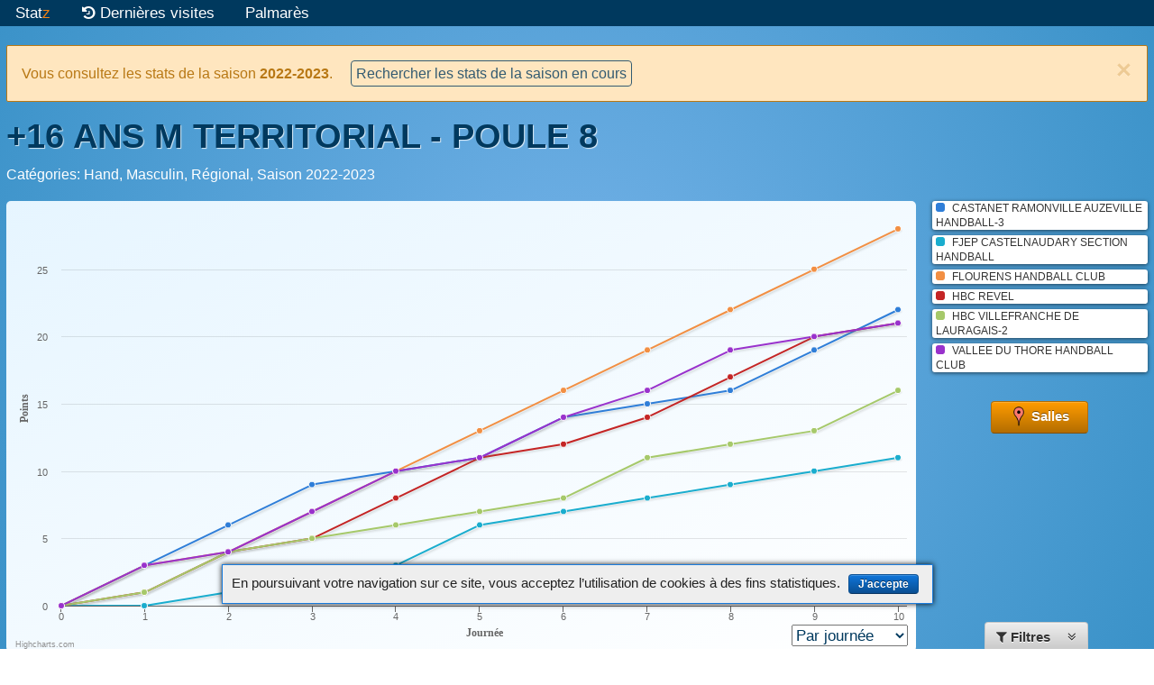

--- FILE ---
content_type: text/html; charset=utf-8
request_url: https://statz.fr/championships/2595760382/-16-ANS-M-TERRITORIAL-POULE-8
body_size: 74507
content:
<!DOCTYPE html>
<html lang="fr">
<head>

  <title>+16 ANS M TERRITORIAL - POULE 8 - statz.fr</title>

<meta charset="utf-8">
<meta HTTP-EQUIV="Content-Type" CONTENT="text/html; charset=utf-8" >
<meta HTTP-EQUIV="CACHE-CONTROL" CONTENT="NO-CACHE">
<meta HTTP-EQUIV="PRAGMA" CONTENT="NO-CACHE">
<meta HTTP-EQUIV="expires" CONTENT="0">

<meta http-equiv="X-UA-Compatible" content="IE=edge,chrome=1">
<meta name="HandheldFriendly" content="True">
<meta name="MobileOptimized" content="320">
<meta name="mobile-web-app-capable" content="yes">
<meta name="viewport" content="width=device-width, initial-scale=1.0">

<link rel="canonical" href="https://statz.fr/championships/2595760382/-16-ANS-M-TERRITORIAL-POULE-8" xmlns="http://www.w3.org/1999/html"/>

<link rel="shortcut icon" type="image/x-icon" href="/assets/favicons/favicon-c990a35f38ecdbe9052e5ff708d0cedcbf143d57fdc933f4b679b85bdd203e88.ico" />
<link rel="apple-touch-icon" sizes="57x57" href="/assets/favicons/apple-touch-icon-57x57-8c3d45889ca75127ec9ce92d58cc85d105ffd1c74bde68578efd2763ab9fa6c5.png">
<link rel="apple-touch-icon" sizes="60x60" href="/assets/favicons/apple-touch-icon-60x60-4c0d00a708a115d552244b68a03f42580a851f8776a817889b34f2ac5f0b09b0.png">
<link rel="apple-touch-icon" sizes="72x72" href="/assets/favicons/apple-touch-icon-72x72-a1ea514baf306403186768da95c951d4113a80a0fc7a35a774c8c6185a7cee5d.png">
<link rel="apple-touch-icon" sizes="76x76" href="/assets/favicons/apple-touch-icon-76x76-29e20c66b47de2b9fea3d7c6abadbbb774304f0d9945c18f0dc7d4b0816b6709.png">
<link rel="apple-touch-icon" sizes="114x114" href="/assets/favicons/apple-touch-icon-114x114-f012c7f733b8ff4f650e424b6d121b07b3b7637a78a9f26e564c620beb1cd758.png">
<link rel="apple-touch-icon" sizes="120x120" href="/assets/favicons/apple-touch-icon-120x120-fc5c59d8042665ba4ff18b0f234b2fb36ecf371457394837896b6eea429c390a.png">
<link rel="apple-touch-icon" sizes="144x144" href="/assets/favicons/apple-touch-icon-144x144-d7d80fbb59033638c406c474c4d7a1705c6a2df6fff0013e16716ed8f8570e4a.png">
<link rel="apple-touch-icon" sizes="152x152" href="/assets/favicons/apple-touch-icon-152x152-839894b68d279ea900f27206c208d28cbf01b696b7fa61e48b9ec8358a3d0340.png">
<link rel="apple-touch-icon" sizes="180x180" href="/assets/favicons/apple-touch-icon-180x180-0f231e95729969f37d31b01ff6f25c630477606c847ccc5e09b2f38d465c5310.png">
<link rel="icon" type="image/png" href="/assets/favicons/favicon-32x32-8eee97416a5e325985db9ac5dcdb63b4e49c8fcc77d1129759c9030deb9a0eaf.png" sizes="32x32">
<link rel="icon" type="image/png" href="/assets/favicons/android-chrome-192x192-f21e070dbf311ae94d8dea9db53ed7c94135e72af8e3508c7afc26f36be49211.png" sizes="192x192">
<link rel="icon" type="image/png" href="/assets/favicons/favicon-96x96-b45b4692818050129bc6319f770c87292d1ad1a69e233bb895a73d4eb81e6b7e.png" sizes="96x96">
<link rel="icon" type="image/png" href="/assets/favicons/favicon-16x16-a17dd7271634ea6294757cbcac7c2174e2bfd18ea3561cc7ee529a953d5b2a35.png" sizes="16x16">
<link rel="mask-icon" href="/assets/favicons/safari-pinned-tab-06d2f598667ab2f6b811ce40e91a574bc0da01f4bc52d3cc4111a9caf78ed14d.svg" color="#5bbad5">

<meta name="application-name" content="Statz">
<meta name="msapplication-TileColor" content="#da532c">
<meta name="msapplication-TileImage" content="/assets/favicons/mstile-144x144-e5ac89c26263dbc917d2557abd1b6f268ebbf8d22de6ea76e9b6b072e2e3f750.png">
<meta name="msapplication-square70x70logo" content="/assets/favicons/mstile-70x70-9c5ea71dd9bfdd43a9b88eaade5d76788e50d7ec2815e8299a2978d35e124563.png">
<meta name="msapplication-square150x150logo" content="/assets/favicons/mstile-150x150-893bbdbd2df2db665d89daeddf3909a0ed81cacb41969e04a790601a744b28cd.png">
<meta name="msapplication-square310x310logo" content="/assets/favicons/mstile-310x310-6fb4b7120fcdca7ebcb1c276278ec6138c127370c497996466748c525e93be4a.png">
<meta name="msapplication-square310x150logo" content="/assets/favicons/mstile-310x150-28f1d844ef4f1cf93786dad9849b7bed13890a5406c9aa73dedf89b6f5fc53e2.png">


<meta property="og:title" content="+16 ANS M TERRITORIAL - POULE 8" />
<meta property="og:type" content="website" />
<meta property="og:url" content="https://statz.fr/championships/2595760382/-16-ANS-M-TERRITORIAL-POULE-8" />
<meta property="og:locale" content="fr_FR" />
<meta property="og:site_name" content="statz.fr" />
<meta property="og:image" content="/assets/og_preview_championship-9ef4e3b30246f72f6f68477aed4067701e307480fe7aececc5c0eb3828c7a880.png" />

  <script type="text/javascript">
(function(i,s,o,g,r,a,m){i['GoogleAnalyticsObject']=r;i[r]=i[r]||function(){
    (i[r].q=i[r].q||[]).push(arguments)},i[r].l=1*new Date();a=s.createElement(o),
        m=s.getElementsByTagName(o)[0];a.async=1;a.src=g;m.parentNode.insertBefore(a,m)
})(window,document,'script','//www.google-analytics.com/analytics.js','ga');
ga('create', 'UA-66650151-1', 'auto');

    ga('set', 'contentGroup1', 'Hand');

ga('send', 'pageview');
</script>





<link rel="stylesheet" media="all" href="/assets/mnf_application-91c0a68e43f64879c5ee19dbfb4a769e6d1381334a0eacd4ed60e9776a14a2f6.css" />
<script src="/assets/mnf_application-325f4984493c8524cfef8d021e3c4e4c9dcb95d0ac4385e909d47c1ec24bd5a7.js"></script>





    <script type="text/javascript">
    var SPORT_VOLLEY = 'Volley';
    var SPORT_HAND = 'Hand';
    var SPORT_BASKET = 'Basket';
    var SPORT_FOOT = 'Foot';
    var SPORT_RUGBY = 'Rugby';


    //------------  Javascript translations ---------------

    var i18nChartAxisLabelWeek = 'Journée';
    var i18nChartAxisLabelDate = 'Date';
    var i18nChartAxisLabelPoints = 'Points';
    var i18nChartAxisLabelPosition = 'Position';
    var i18nWin = 'victoire';
    var i18nWins = 'victoires';
    var i18nTie = 'égalité';
    var i18nTies = 'égalités';
    var i18nLoss = 'défaite';
    var i18nLosses = 'défaites';
    var i18nRankingTitleRanking = 'Classement';
    var i18nRankingTitleStatistics = 'Statistiques';
    var i18nEvolutionSame = 'Même place que la journée précédente';
    var i18nEvolutionBetter1Rank = '1 place gagnée';
    var i18nEvolutionBetterNRanks = '%{delta} places gagnées';
    var i18nEvolutionWorst1Rank = '1 place perdue';
    var i18nEvolutionWorstNRanks = '%{delta} places perdues';
    var i18nTitleRankingSuffix1Week = 'pour la journée %{week_number}';
    var i18nTitleRankingSuffixAfterXWeeks = 'après %{weeks_count} journées';
    var i18nTitleRankingSuffixForLastWeek = 'depuis 1 journée';
    var i18nTitleRankingSuffixForLastXWeeks = 'depuis %{weeks_count} journées';
    var i18nTitleRankingSuffixBetween = 'entre les journées %{week_from} et %{week_to}';
    var i18nTitleRankingSuffixHomeOnly = 'matchs à domicile uniquement';
    var i18nTitleRankingSuffixAwayOnly = 'matchs à l\'extérieur uniquement';
    var i18nFitnessHeaderWeek = 'Journée %{week_number}';
    var i18nColoredBarTooltip = '%{percentage}% de %{result} %{score}';
    var i18nBonusTooltip = '%{points} point(s) de bonus';
    var i18nMalusTooltip = '%{points} point(s) de pénalité';

    var marksLabel = 'buts';
    var markLabel = 'but';

    var advancedMatchesCount = 0;

    //------------  Set chart data ------------------------
    var team;
    statsData = new StatsData('Hand', false, true, true, true);

      team = new StatsTeam({
          name: 'CASTANET RAMONVILLE AUZEVILLE HANDBALL-3',
          officialPoints: 22,
          officialPlayedMatches: 10,
          pendingMatches: 0,
          bookmarkName: 'CASTANET-RAMONVILLE-AUZEVILLE-HANDBALL-3'
      });
      statsData.addTeam(team);


      team.addStatsWeek(statsData.buildWeek0());

      var statWeekParams;
      statWeekParams = {
        weekNumber: 1,
        date: 1664107200000,
        playedAtHome: false,
        teamName: 'CASTANET RAMONVILLE AUZEVILLE HANDBALL-3',
        opponentName: 'HBC VILLEFRANCHE DE LAURAGAIS-2',
        win: true,
        tie: false,
        loss: false,
        withdraw: false,
        weekPoints: 3,
        score: '30 - 33',
        advanced: false,
        marksF: 33,
        marksA: 30,

        tooltip: decodeHtml('&lt;span class=\&quot;tooltipDate\&quot;&gt;25 septembre 2022, journ&amp;eacute;e 1&lt;\/span&gt; &lt;span class=\&quot;tooltipMatch\&quot;&gt;HBC VILLEFRANCHE DE LAURAGAIS-2 - CASTANET RAMONVILLE AUZEVILLE HANDBALL-3&lt;\/span&gt; &lt;span class=\&quot;tooltipScore\&quot;&gt; 30 - 33&lt;\/span&gt;')
      };
      team.addStatsWeek(new StatsWeek(statWeekParams));
      statWeekParams = {
        weekNumber: 2,
        date: 1664650800000,
        playedAtHome: true,
        teamName: 'CASTANET RAMONVILLE AUZEVILLE HANDBALL-3',
        opponentName: 'FLOURENS HANDBALL CLUB',
        win: true,
        tie: false,
        loss: false,
        withdraw: false,
        weekPoints: 3,
        score: '30 - 23',
        advanced: false,
        marksF: 30,
        marksA: 23,

        tooltip: decodeHtml('&lt;span class=\&quot;tooltipDate\&quot;&gt; 1 octobre 2022, journ&amp;eacute;e 2&lt;\/span&gt; &lt;span class=\&quot;tooltipMatch\&quot;&gt;CASTANET RAMONVILLE AUZEVILLE HANDBALL-3 - FLOURENS HANDBALL CLUB&lt;\/span&gt; &lt;span class=\&quot;tooltipScore\&quot;&gt; 30 - 23&lt;\/span&gt;')
      };
      team.addStatsWeek(new StatsWeek(statWeekParams));
      statWeekParams = {
        weekNumber: 3,
        date: 1665248400000,
        playedAtHome: true,
        teamName: 'CASTANET RAMONVILLE AUZEVILLE HANDBALL-3',
        opponentName: 'HBC REVEL',
        win: true,
        tie: false,
        loss: false,
        withdraw: false,
        weekPoints: 3,
        score: '32 - 20',
        advanced: false,
        marksF: 32,
        marksA: 20,

        tooltip: decodeHtml('&lt;span class=\&quot;tooltipDate\&quot;&gt; 8 octobre 2022, journ&amp;eacute;e 3&lt;\/span&gt; &lt;span class=\&quot;tooltipMatch\&quot;&gt;CASTANET RAMONVILLE AUZEVILLE HANDBALL-3 - HBC REVEL&lt;\/span&gt; &lt;span class=\&quot;tooltipScore\&quot;&gt; 32 - 20&lt;\/span&gt;')
      };
      team.addStatsWeek(new StatsWeek(statWeekParams));
      statWeekParams = {
        weekNumber: 4,
        date: 1668880800000,
        playedAtHome: false,
        teamName: 'CASTANET RAMONVILLE AUZEVILLE HANDBALL-3',
        opponentName: 'VALLEE DU THORE HANDBALL CLUB',
        win: false,
        tie: false,
        loss: true,
        withdraw: false,
        weekPoints: 1,
        score: '27 - 25',
        advanced: false,
        marksF: 25,
        marksA: 27,

        tooltip: decodeHtml('&lt;span class=\&quot;tooltipDate\&quot;&gt;19 novembre 2022, journ&amp;eacute;e 4&lt;\/span&gt; &lt;span class=\&quot;tooltipMatch\&quot;&gt;VALLEE DU THORE HANDBALL CLUB - CASTANET RAMONVILLE AUZEVILLE HANDBALL-3&lt;\/span&gt; &lt;span class=\&quot;tooltipScore\&quot;&gt; 27 - 25&lt;\/span&gt;')
      };
      team.addStatsWeek(new StatsWeek(statWeekParams));
      statWeekParams = {
        weekNumber: 5,
        date: 1667674800000,
        playedAtHome: false,
        teamName: 'CASTANET RAMONVILLE AUZEVILLE HANDBALL-3',
        opponentName: 'FJEP CASTELNAUDARY SECTION HANDBALL',
        win: false,
        tie: false,
        loss: true,
        withdraw: false,
        weekPoints: 1,
        score: '30 - 27',
        advanced: false,
        marksF: 27,
        marksA: 30,

        tooltip: decodeHtml('&lt;span class=\&quot;tooltipDate\&quot;&gt; 5 novembre 2022, journ&amp;eacute;e 5&lt;\/span&gt; &lt;span class=\&quot;tooltipMatch\&quot;&gt;FJEP CASTELNAUDARY SECTION HANDBALL - CASTANET RAMONVILLE AUZEVILLE HANDBALL-3&lt;\/span&gt; &lt;span class=\&quot;tooltipScore\&quot;&gt; 30 - 27&lt;\/span&gt;')
      };
      team.addStatsWeek(new StatsWeek(statWeekParams));
      statWeekParams = {
        weekNumber: 6,
        date: 1668283200000,
        playedAtHome: true,
        teamName: 'CASTANET RAMONVILLE AUZEVILLE HANDBALL-3',
        opponentName: 'HBC VILLEFRANCHE DE LAURAGAIS-2',
        win: true,
        tie: false,
        loss: false,
        withdraw: false,
        weekPoints: 3,
        score: '34 - 27',
        advanced: false,
        marksF: 34,
        marksA: 27,

        tooltip: decodeHtml('&lt;span class=\&quot;tooltipDate\&quot;&gt;12 novembre 2022, journ&amp;eacute;e 6&lt;\/span&gt; &lt;span class=\&quot;tooltipMatch\&quot;&gt;CASTANET RAMONVILLE AUZEVILLE HANDBALL-3 - HBC VILLEFRANCHE DE LAURAGAIS-2&lt;\/span&gt; &lt;span class=\&quot;tooltipScore\&quot;&gt; 34 - 27&lt;\/span&gt;')
      };
      team.addStatsWeek(new StatsWeek(statWeekParams));
      statWeekParams = {
        weekNumber: 7,
        date: 1669482000000,
        playedAtHome: false,
        teamName: 'CASTANET RAMONVILLE AUZEVILLE HANDBALL-3',
        opponentName: 'FLOURENS HANDBALL CLUB',
        win: false,
        tie: false,
        loss: true,
        withdraw: false,
        weekPoints: 1,
        score: '37 - 26',
        advanced: false,
        marksF: 26,
        marksA: 37,

        tooltip: decodeHtml('&lt;span class=\&quot;tooltipDate\&quot;&gt;26 novembre 2022, journ&amp;eacute;e 7&lt;\/span&gt; &lt;span class=\&quot;tooltipMatch\&quot;&gt;FLOURENS HANDBALL CLUB - CASTANET RAMONVILLE AUZEVILLE HANDBALL-3&lt;\/span&gt; &lt;span class=\&quot;tooltipScore\&quot;&gt; 37 - 26&lt;\/span&gt;')
      };
      team.addStatsWeek(new StatsWeek(statWeekParams));
      statWeekParams = {
        weekNumber: 8,
        date: 1670086800000,
        playedAtHome: false,
        teamName: 'CASTANET RAMONVILLE AUZEVILLE HANDBALL-3',
        opponentName: 'HBC REVEL',
        win: false,
        tie: false,
        loss: true,
        withdraw: false,
        weekPoints: 1,
        score: '30 - 27',
        advanced: false,
        marksF: 27,
        marksA: 30,

        tooltip: decodeHtml('&lt;span class=\&quot;tooltipDate\&quot;&gt; 3 décembre 2022, journ&amp;eacute;e 8&lt;\/span&gt; &lt;span class=\&quot;tooltipMatch\&quot;&gt;HBC REVEL - CASTANET RAMONVILLE AUZEVILLE HANDBALL-3&lt;\/span&gt; &lt;span class=\&quot;tooltipScore\&quot;&gt; 30 - 27&lt;\/span&gt;')
      };
      team.addStatsWeek(new StatsWeek(statWeekParams));
      statWeekParams = {
        weekNumber: 9,
        date: 1670767200000,
        playedAtHome: true,
        teamName: 'CASTANET RAMONVILLE AUZEVILLE HANDBALL-3',
        opponentName: 'VALLEE DU THORE HANDBALL CLUB',
        win: true,
        tie: false,
        loss: false,
        withdraw: false,
        weekPoints: 3,
        score: '25 - 21',
        advanced: false,
        marksF: 25,
        marksA: 21,

        tooltip: decodeHtml('&lt;span class=\&quot;tooltipDate\&quot;&gt;11 décembre 2022, journ&amp;eacute;e 9&lt;\/span&gt; &lt;span class=\&quot;tooltipMatch\&quot;&gt;CASTANET RAMONVILLE AUZEVILLE HANDBALL-3 - VALLEE DU THORE HANDBALL CLUB&lt;\/span&gt; &lt;span class=\&quot;tooltipScore\&quot;&gt; 25 - 21&lt;\/span&gt;')
      };
      team.addStatsWeek(new StatsWeek(statWeekParams));
      statWeekParams = {
        weekNumber: 10,
        date: 1673114400000,
        playedAtHome: true,
        teamName: 'CASTANET RAMONVILLE AUZEVILLE HANDBALL-3',
        opponentName: 'FJEP CASTELNAUDARY SECTION HANDBALL',
        win: true,
        tie: false,
        loss: false,
        withdraw: false,
        weekPoints: 3,
        score: '31 - 29',
        advanced: false,
        marksF: 31,
        marksA: 29,

        tooltip: decodeHtml('&lt;span class=\&quot;tooltipDate\&quot;&gt; 7 janvier 2023, journ&amp;eacute;e 10&lt;\/span&gt; &lt;span class=\&quot;tooltipMatch\&quot;&gt;CASTANET RAMONVILLE AUZEVILLE HANDBALL-3 - FJEP CASTELNAUDARY SECTION HANDBALL&lt;\/span&gt; &lt;span class=\&quot;tooltipScore\&quot;&gt; 31 - 29&lt;\/span&gt;')
      };
      team.addStatsWeek(new StatsWeek(statWeekParams));
      team = new StatsTeam({
          name: 'FJEP CASTELNAUDARY SECTION HANDBALL',
          officialPoints: 11,
          officialPlayedMatches: 10,
          pendingMatches: 0,
          bookmarkName: 'FJEP-CASTELNAUDARY-SECTION-HANDBALL'
      });
      statsData.addTeam(team);


      team.addStatsWeek(statsData.buildWeek0());

      var statWeekParams;
      statWeekParams = {
        weekNumber: 1,
        date: 1664035200000,
        playedAtHome: false,
        teamName: 'FJEP CASTELNAUDARY SECTION HANDBALL',
        opponentName: 'VALLEE DU THORE HANDBALL CLUB',
        win: false,
        tie: false,
        loss: true,
        withdraw: true,
        weekPoints: 0,
        score: '20 - FO',
        advanced: false,
        marksF: 0,
        marksA: 0,

        tooltip: decodeHtml('&lt;span class=\&quot;tooltipDate\&quot;&gt;24 septembre 2022, journ&amp;eacute;e 1&lt;\/span&gt; &lt;span class=\&quot;tooltipMatch\&quot;&gt;VALLEE DU THORE HANDBALL CLUB - FJEP CASTELNAUDARY SECTION HANDBALL&lt;\/span&gt; &lt;span class=\&quot;tooltipScore\&quot;&gt;Forfait 20 - FO&lt;\/span&gt;')
      };
      team.addStatsWeek(new StatsWeek(statWeekParams));
      statWeekParams = {
        weekNumber: 2,
        date: 1664649000000,
        playedAtHome: true,
        teamName: 'FJEP CASTELNAUDARY SECTION HANDBALL',
        opponentName: 'HBC VILLEFRANCHE DE LAURAGAIS-2',
        win: false,
        tie: false,
        loss: true,
        withdraw: false,
        weekPoints: 1,
        score: '23 - 28',
        advanced: false,
        marksF: 23,
        marksA: 28,

        tooltip: decodeHtml('&lt;span class=\&quot;tooltipDate\&quot;&gt; 1 octobre 2022, journ&amp;eacute;e 2&lt;\/span&gt; &lt;span class=\&quot;tooltipMatch\&quot;&gt;FJEP CASTELNAUDARY SECTION HANDBALL - HBC VILLEFRANCHE DE LAURAGAIS-2&lt;\/span&gt; &lt;span class=\&quot;tooltipScore\&quot;&gt; 23 - 28&lt;\/span&gt;')
      };
      team.addStatsWeek(new StatsWeek(statWeekParams));
      statWeekParams = {
        weekNumber: 3,
        date: 1665255600000,
        playedAtHome: false,
        teamName: 'FJEP CASTELNAUDARY SECTION HANDBALL',
        opponentName: 'FLOURENS HANDBALL CLUB',
        win: false,
        tie: false,
        loss: true,
        withdraw: false,
        weekPoints: 1,
        score: '53 - 27',
        advanced: false,
        marksF: 27,
        marksA: 53,

        tooltip: decodeHtml('&lt;span class=\&quot;tooltipDate\&quot;&gt; 8 octobre 2022, journ&amp;eacute;e 3&lt;\/span&gt; &lt;span class=\&quot;tooltipMatch\&quot;&gt;FLOURENS HANDBALL CLUB - FJEP CASTELNAUDARY SECTION HANDBALL&lt;\/span&gt; &lt;span class=\&quot;tooltipScore\&quot;&gt; 53 - 27&lt;\/span&gt;')
      };
      team.addStatsWeek(new StatsWeek(statWeekParams));
      statWeekParams = {
        weekNumber: 4,
        date: 1665858600000,
        playedAtHome: true,
        teamName: 'FJEP CASTELNAUDARY SECTION HANDBALL',
        opponentName: 'HBC REVEL',
        win: false,
        tie: false,
        loss: true,
        withdraw: false,
        weekPoints: 1,
        score: '23 - 26',
        advanced: false,
        marksF: 23,
        marksA: 26,

        tooltip: decodeHtml('&lt;span class=\&quot;tooltipDate\&quot;&gt;15 octobre 2022, journ&amp;eacute;e 4&lt;\/span&gt; &lt;span class=\&quot;tooltipMatch\&quot;&gt;FJEP CASTELNAUDARY SECTION HANDBALL - HBC REVEL&lt;\/span&gt; &lt;span class=\&quot;tooltipScore\&quot;&gt; 23 - 26&lt;\/span&gt;')
      };
      team.addStatsWeek(new StatsWeek(statWeekParams));
      statWeekParams = {
        weekNumber: 5,
        date: 1667674800000,
        playedAtHome: true,
        teamName: 'FJEP CASTELNAUDARY SECTION HANDBALL',
        opponentName: 'CASTANET RAMONVILLE AUZEVILLE HANDBALL-3',
        win: true,
        tie: false,
        loss: false,
        withdraw: false,
        weekPoints: 3,
        score: '30 - 27',
        advanced: false,
        marksF: 30,
        marksA: 27,

        tooltip: decodeHtml('&lt;span class=\&quot;tooltipDate\&quot;&gt; 5 novembre 2022, journ&amp;eacute;e 5&lt;\/span&gt; &lt;span class=\&quot;tooltipMatch\&quot;&gt;FJEP CASTELNAUDARY SECTION HANDBALL - CASTANET RAMONVILLE AUZEVILLE HANDBALL-3&lt;\/span&gt; &lt;span class=\&quot;tooltipScore\&quot;&gt; 30 - 27&lt;\/span&gt;')
      };
      team.addStatsWeek(new StatsWeek(statWeekParams));
      statWeekParams = {
        weekNumber: 6,
        date: 1668281400000,
        playedAtHome: true,
        teamName: 'FJEP CASTELNAUDARY SECTION HANDBALL',
        opponentName: 'VALLEE DU THORE HANDBALL CLUB',
        win: false,
        tie: false,
        loss: true,
        withdraw: false,
        weekPoints: 1,
        score: '28 - 31',
        advanced: false,
        marksF: 28,
        marksA: 31,

        tooltip: decodeHtml('&lt;span class=\&quot;tooltipDate\&quot;&gt;12 novembre 2022, journ&amp;eacute;e 6&lt;\/span&gt; &lt;span class=\&quot;tooltipMatch\&quot;&gt;FJEP CASTELNAUDARY SECTION HANDBALL - VALLEE DU THORE HANDBALL CLUB&lt;\/span&gt; &lt;span class=\&quot;tooltipScore\&quot;&gt; 28 - 31&lt;\/span&gt;')
      };
      team.addStatsWeek(new StatsWeek(statWeekParams));
      statWeekParams = {
        weekNumber: 7,
        date: 1669561200000,
        playedAtHome: false,
        teamName: 'FJEP CASTELNAUDARY SECTION HANDBALL',
        opponentName: 'HBC VILLEFRANCHE DE LAURAGAIS-2',
        win: false,
        tie: false,
        loss: true,
        withdraw: false,
        weekPoints: 1,
        score: '31 - 29',
        advanced: false,
        marksF: 29,
        marksA: 31,

        tooltip: decodeHtml('&lt;span class=\&quot;tooltipDate\&quot;&gt;27 novembre 2022, journ&amp;eacute;e 7&lt;\/span&gt; &lt;span class=\&quot;tooltipMatch\&quot;&gt;HBC VILLEFRANCHE DE LAURAGAIS-2 - FJEP CASTELNAUDARY SECTION HANDBALL&lt;\/span&gt; &lt;span class=\&quot;tooltipScore\&quot;&gt; 31 - 29&lt;\/span&gt;')
      };
      team.addStatsWeek(new StatsWeek(statWeekParams));
      statWeekParams = {
        weekNumber: 8,
        date: 1670095800000,
        playedAtHome: true,
        teamName: 'FJEP CASTELNAUDARY SECTION HANDBALL',
        opponentName: 'FLOURENS HANDBALL CLUB',
        win: false,
        tie: false,
        loss: true,
        withdraw: false,
        weekPoints: 1,
        score: '25 - 36',
        advanced: false,
        marksF: 25,
        marksA: 36,

        tooltip: decodeHtml('&lt;span class=\&quot;tooltipDate\&quot;&gt; 3 décembre 2022, journ&amp;eacute;e 8&lt;\/span&gt; &lt;span class=\&quot;tooltipMatch\&quot;&gt;FJEP CASTELNAUDARY SECTION HANDBALL - FLOURENS HANDBALL CLUB&lt;\/span&gt; &lt;span class=\&quot;tooltipScore\&quot;&gt; 25 - 36&lt;\/span&gt;')
      };
      team.addStatsWeek(new StatsWeek(statWeekParams));
      statWeekParams = {
        weekNumber: 9,
        date: 1670697000000,
        playedAtHome: false,
        teamName: 'FJEP CASTELNAUDARY SECTION HANDBALL',
        opponentName: 'HBC REVEL',
        win: false,
        tie: false,
        loss: true,
        withdraw: false,
        weekPoints: 1,
        score: '33 - 24',
        advanced: false,
        marksF: 24,
        marksA: 33,

        tooltip: decodeHtml('&lt;span class=\&quot;tooltipDate\&quot;&gt;10 décembre 2022, journ&amp;eacute;e 9&lt;\/span&gt; &lt;span class=\&quot;tooltipMatch\&quot;&gt;HBC REVEL - FJEP CASTELNAUDARY SECTION HANDBALL&lt;\/span&gt; &lt;span class=\&quot;tooltipScore\&quot;&gt; 33 - 24&lt;\/span&gt;')
      };
      team.addStatsWeek(new StatsWeek(statWeekParams));
      statWeekParams = {
        weekNumber: 10,
        date: 1673114400000,
        playedAtHome: false,
        teamName: 'FJEP CASTELNAUDARY SECTION HANDBALL',
        opponentName: 'CASTANET RAMONVILLE AUZEVILLE HANDBALL-3',
        win: false,
        tie: false,
        loss: true,
        withdraw: false,
        weekPoints: 1,
        score: '31 - 29',
        advanced: false,
        marksF: 29,
        marksA: 31,

        tooltip: decodeHtml('&lt;span class=\&quot;tooltipDate\&quot;&gt; 7 janvier 2023, journ&amp;eacute;e 10&lt;\/span&gt; &lt;span class=\&quot;tooltipMatch\&quot;&gt;CASTANET RAMONVILLE AUZEVILLE HANDBALL-3 - FJEP CASTELNAUDARY SECTION HANDBALL&lt;\/span&gt; &lt;span class=\&quot;tooltipScore\&quot;&gt; 31 - 29&lt;\/span&gt;')
      };
      team.addStatsWeek(new StatsWeek(statWeekParams));
      team = new StatsTeam({
          name: 'FLOURENS HANDBALL CLUB',
          officialPoints: 28,
          officialPlayedMatches: 10,
          pendingMatches: 0,
          bookmarkName: 'FLOURENS-HANDBALL-CLUB'
      });
      statsData.addTeam(team);


      team.addStatsWeek(statsData.buildWeek0());

      var statWeekParams;
      statWeekParams = {
        weekNumber: 1,
        date: 1664046000000,
        playedAtHome: true,
        teamName: 'FLOURENS HANDBALL CLUB',
        opponentName: 'HBC REVEL',
        win: true,
        tie: false,
        loss: false,
        withdraw: false,
        weekPoints: 3,
        score: '27 - 26',
        advanced: false,
        marksF: 27,
        marksA: 26,

        tooltip: decodeHtml('&lt;span class=\&quot;tooltipDate\&quot;&gt;24 septembre 2022, journ&amp;eacute;e 1&lt;\/span&gt; &lt;span class=\&quot;tooltipMatch\&quot;&gt;FLOURENS HANDBALL CLUB - HBC REVEL&lt;\/span&gt; &lt;span class=\&quot;tooltipScore\&quot;&gt; 27 - 26&lt;\/span&gt;')
      };
      team.addStatsWeek(new StatsWeek(statWeekParams));
      statWeekParams = {
        weekNumber: 2,
        date: 1664650800000,
        playedAtHome: false,
        teamName: 'FLOURENS HANDBALL CLUB',
        opponentName: 'CASTANET RAMONVILLE AUZEVILLE HANDBALL-3',
        win: false,
        tie: false,
        loss: true,
        withdraw: false,
        weekPoints: 1,
        score: '30 - 23',
        advanced: false,
        marksF: 23,
        marksA: 30,

        tooltip: decodeHtml('&lt;span class=\&quot;tooltipDate\&quot;&gt; 1 octobre 2022, journ&amp;eacute;e 2&lt;\/span&gt; &lt;span class=\&quot;tooltipMatch\&quot;&gt;CASTANET RAMONVILLE AUZEVILLE HANDBALL-3 - FLOURENS HANDBALL CLUB&lt;\/span&gt; &lt;span class=\&quot;tooltipScore\&quot;&gt; 30 - 23&lt;\/span&gt;')
      };
      team.addStatsWeek(new StatsWeek(statWeekParams));
      statWeekParams = {
        weekNumber: 3,
        date: 1665255600000,
        playedAtHome: true,
        teamName: 'FLOURENS HANDBALL CLUB',
        opponentName: 'FJEP CASTELNAUDARY SECTION HANDBALL',
        win: true,
        tie: false,
        loss: false,
        withdraw: false,
        weekPoints: 3,
        score: '53 - 27',
        advanced: false,
        marksF: 53,
        marksA: 27,

        tooltip: decodeHtml('&lt;span class=\&quot;tooltipDate\&quot;&gt; 8 octobre 2022, journ&amp;eacute;e 3&lt;\/span&gt; &lt;span class=\&quot;tooltipMatch\&quot;&gt;FLOURENS HANDBALL CLUB - FJEP CASTELNAUDARY SECTION HANDBALL&lt;\/span&gt; &lt;span class=\&quot;tooltipScore\&quot;&gt; 53 - 27&lt;\/span&gt;')
      };
      team.addStatsWeek(new StatsWeek(statWeekParams));
      statWeekParams = {
        weekNumber: 4,
        date: 1665853200000,
        playedAtHome: false,
        teamName: 'FLOURENS HANDBALL CLUB',
        opponentName: 'HBC VILLEFRANCHE DE LAURAGAIS-2',
        win: true,
        tie: false,
        loss: false,
        withdraw: false,
        weekPoints: 3,
        score: '23 - 29',
        advanced: false,
        marksF: 29,
        marksA: 23,

        tooltip: decodeHtml('&lt;span class=\&quot;tooltipDate\&quot;&gt;15 octobre 2022, journ&amp;eacute;e 4&lt;\/span&gt; &lt;span class=\&quot;tooltipMatch\&quot;&gt;HBC VILLEFRANCHE DE LAURAGAIS-2 - FLOURENS HANDBALL CLUB&lt;\/span&gt; &lt;span class=\&quot;tooltipScore\&quot;&gt; 23 - 29&lt;\/span&gt;')
      };
      team.addStatsWeek(new StatsWeek(statWeekParams));
      statWeekParams = {
        weekNumber: 5,
        date: 1667746800000,
        playedAtHome: true,
        teamName: 'FLOURENS HANDBALL CLUB',
        opponentName: 'VALLEE DU THORE HANDBALL CLUB',
        win: true,
        tie: false,
        loss: false,
        withdraw: false,
        weekPoints: 3,
        score: '41 - 31',
        advanced: false,
        marksF: 41,
        marksA: 31,

        tooltip: decodeHtml('&lt;span class=\&quot;tooltipDate\&quot;&gt; 6 novembre 2022, journ&amp;eacute;e 5&lt;\/span&gt; &lt;span class=\&quot;tooltipMatch\&quot;&gt;FLOURENS HANDBALL CLUB - VALLEE DU THORE HANDBALL CLUB&lt;\/span&gt; &lt;span class=\&quot;tooltipScore\&quot;&gt; 41 - 31&lt;\/span&gt;')
      };
      team.addStatsWeek(new StatsWeek(statWeekParams));
      statWeekParams = {
        weekNumber: 6,
        date: 1668351600000,
        playedAtHome: false,
        teamName: 'FLOURENS HANDBALL CLUB',
        opponentName: 'HBC REVEL',
        win: true,
        tie: false,
        loss: false,
        withdraw: false,
        weekPoints: 3,
        score: '29 - 41',
        advanced: false,
        marksF: 41,
        marksA: 29,

        tooltip: decodeHtml('&lt;span class=\&quot;tooltipDate\&quot;&gt;13 novembre 2022, journ&amp;eacute;e 6&lt;\/span&gt; &lt;span class=\&quot;tooltipMatch\&quot;&gt;HBC REVEL - FLOURENS HANDBALL CLUB&lt;\/span&gt; &lt;span class=\&quot;tooltipScore\&quot;&gt; 29 - 41&lt;\/span&gt;')
      };
      team.addStatsWeek(new StatsWeek(statWeekParams));
      statWeekParams = {
        weekNumber: 7,
        date: 1669482000000,
        playedAtHome: true,
        teamName: 'FLOURENS HANDBALL CLUB',
        opponentName: 'CASTANET RAMONVILLE AUZEVILLE HANDBALL-3',
        win: true,
        tie: false,
        loss: false,
        withdraw: false,
        weekPoints: 3,
        score: '37 - 26',
        advanced: false,
        marksF: 37,
        marksA: 26,

        tooltip: decodeHtml('&lt;span class=\&quot;tooltipDate\&quot;&gt;26 novembre 2022, journ&amp;eacute;e 7&lt;\/span&gt; &lt;span class=\&quot;tooltipMatch\&quot;&gt;FLOURENS HANDBALL CLUB - CASTANET RAMONVILLE AUZEVILLE HANDBALL-3&lt;\/span&gt; &lt;span class=\&quot;tooltipScore\&quot;&gt; 37 - 26&lt;\/span&gt;')
      };
      team.addStatsWeek(new StatsWeek(statWeekParams));
      statWeekParams = {
        weekNumber: 8,
        date: 1670095800000,
        playedAtHome: false,
        teamName: 'FLOURENS HANDBALL CLUB',
        opponentName: 'FJEP CASTELNAUDARY SECTION HANDBALL',
        win: true,
        tie: false,
        loss: false,
        withdraw: false,
        weekPoints: 3,
        score: '25 - 36',
        advanced: false,
        marksF: 36,
        marksA: 25,

        tooltip: decodeHtml('&lt;span class=\&quot;tooltipDate\&quot;&gt; 3 décembre 2022, journ&amp;eacute;e 8&lt;\/span&gt; &lt;span class=\&quot;tooltipMatch\&quot;&gt;FJEP CASTELNAUDARY SECTION HANDBALL - FLOURENS HANDBALL CLUB&lt;\/span&gt; &lt;span class=\&quot;tooltipScore\&quot;&gt; 25 - 36&lt;\/span&gt;')
      };
      team.addStatsWeek(new StatsWeek(statWeekParams));
      statWeekParams = {
        weekNumber: 9,
        date: 1670702400000,
        playedAtHome: true,
        teamName: 'FLOURENS HANDBALL CLUB',
        opponentName: 'HBC VILLEFRANCHE DE LAURAGAIS-2',
        win: true,
        tie: false,
        loss: false,
        withdraw: false,
        weekPoints: 3,
        score: '30 - 27',
        advanced: false,
        marksF: 30,
        marksA: 27,

        tooltip: decodeHtml('&lt;span class=\&quot;tooltipDate\&quot;&gt;10 décembre 2022, journ&amp;eacute;e 9&lt;\/span&gt; &lt;span class=\&quot;tooltipMatch\&quot;&gt;FLOURENS HANDBALL CLUB - HBC VILLEFRANCHE DE LAURAGAIS-2&lt;\/span&gt; &lt;span class=\&quot;tooltipScore\&quot;&gt; 30 - 27&lt;\/span&gt;')
      };
      team.addStatsWeek(new StatsWeek(statWeekParams));
      statWeekParams = {
        weekNumber: 10,
        date: 1673110800000,
        playedAtHome: false,
        teamName: 'FLOURENS HANDBALL CLUB',
        opponentName: 'VALLEE DU THORE HANDBALL CLUB',
        win: true,
        tie: false,
        loss: false,
        withdraw: false,
        weekPoints: 3,
        score: '21 - 34',
        advanced: false,
        marksF: 34,
        marksA: 21,

        tooltip: decodeHtml('&lt;span class=\&quot;tooltipDate\&quot;&gt; 7 janvier 2023, journ&amp;eacute;e 10&lt;\/span&gt; &lt;span class=\&quot;tooltipMatch\&quot;&gt;VALLEE DU THORE HANDBALL CLUB - FLOURENS HANDBALL CLUB&lt;\/span&gt; &lt;span class=\&quot;tooltipScore\&quot;&gt; 21 - 34&lt;\/span&gt;')
      };
      team.addStatsWeek(new StatsWeek(statWeekParams));
      team = new StatsTeam({
          name: 'HBC REVEL',
          officialPoints: 21,
          officialPlayedMatches: 10,
          pendingMatches: 0,
          bookmarkName: 'HBC-REVEL'
      });
      statsData.addTeam(team);


      team.addStatsWeek(statsData.buildWeek0());

      var statWeekParams;
      statWeekParams = {
        weekNumber: 1,
        date: 1664046000000,
        playedAtHome: false,
        teamName: 'HBC REVEL',
        opponentName: 'FLOURENS HANDBALL CLUB',
        win: false,
        tie: false,
        loss: true,
        withdraw: false,
        weekPoints: 1,
        score: '27 - 26',
        advanced: false,
        marksF: 26,
        marksA: 27,

        tooltip: decodeHtml('&lt;span class=\&quot;tooltipDate\&quot;&gt;24 septembre 2022, journ&amp;eacute;e 1&lt;\/span&gt; &lt;span class=\&quot;tooltipMatch\&quot;&gt;FLOURENS HANDBALL CLUB - HBC REVEL&lt;\/span&gt; &lt;span class=\&quot;tooltipScore\&quot;&gt; 27 - 26&lt;\/span&gt;')
      };
      team.addStatsWeek(new StatsWeek(statWeekParams));
      statWeekParams = {
        weekNumber: 2,
        date: 1664640000000,
        playedAtHome: true,
        teamName: 'HBC REVEL',
        opponentName: 'VALLEE DU THORE HANDBALL CLUB',
        win: true,
        tie: false,
        loss: false,
        withdraw: false,
        weekPoints: 3,
        score: '23 - 22',
        advanced: false,
        marksF: 23,
        marksA: 22,

        tooltip: decodeHtml('&lt;span class=\&quot;tooltipDate\&quot;&gt; 1 octobre 2022, journ&amp;eacute;e 2&lt;\/span&gt; &lt;span class=\&quot;tooltipMatch\&quot;&gt;HBC REVEL - VALLEE DU THORE HANDBALL CLUB&lt;\/span&gt; &lt;span class=\&quot;tooltipScore\&quot;&gt; 23 - 22&lt;\/span&gt;')
      };
      team.addStatsWeek(new StatsWeek(statWeekParams));
      statWeekParams = {
        weekNumber: 3,
        date: 1665248400000,
        playedAtHome: false,
        teamName: 'HBC REVEL',
        opponentName: 'CASTANET RAMONVILLE AUZEVILLE HANDBALL-3',
        win: false,
        tie: false,
        loss: true,
        withdraw: false,
        weekPoints: 1,
        score: '32 - 20',
        advanced: false,
        marksF: 20,
        marksA: 32,

        tooltip: decodeHtml('&lt;span class=\&quot;tooltipDate\&quot;&gt; 8 octobre 2022, journ&amp;eacute;e 3&lt;\/span&gt; &lt;span class=\&quot;tooltipMatch\&quot;&gt;CASTANET RAMONVILLE AUZEVILLE HANDBALL-3 - HBC REVEL&lt;\/span&gt; &lt;span class=\&quot;tooltipScore\&quot;&gt; 32 - 20&lt;\/span&gt;')
      };
      team.addStatsWeek(new StatsWeek(statWeekParams));
      statWeekParams = {
        weekNumber: 4,
        date: 1665858600000,
        playedAtHome: false,
        teamName: 'HBC REVEL',
        opponentName: 'FJEP CASTELNAUDARY SECTION HANDBALL',
        win: true,
        tie: false,
        loss: false,
        withdraw: false,
        weekPoints: 3,
        score: '23 - 26',
        advanced: false,
        marksF: 26,
        marksA: 23,

        tooltip: decodeHtml('&lt;span class=\&quot;tooltipDate\&quot;&gt;15 octobre 2022, journ&amp;eacute;e 4&lt;\/span&gt; &lt;span class=\&quot;tooltipMatch\&quot;&gt;FJEP CASTELNAUDARY SECTION HANDBALL - HBC REVEL&lt;\/span&gt; &lt;span class=\&quot;tooltipScore\&quot;&gt; 23 - 26&lt;\/span&gt;')
      };
      team.addStatsWeek(new StatsWeek(statWeekParams));
      statWeekParams = {
        weekNumber: 5,
        date: 1667667600000,
        playedAtHome: true,
        teamName: 'HBC REVEL',
        opponentName: 'HBC VILLEFRANCHE DE LAURAGAIS-2',
        win: true,
        tie: false,
        loss: false,
        withdraw: false,
        weekPoints: 3,
        score: '32 - 20',
        advanced: false,
        marksF: 32,
        marksA: 20,

        tooltip: decodeHtml('&lt;span class=\&quot;tooltipDate\&quot;&gt; 5 novembre 2022, journ&amp;eacute;e 5&lt;\/span&gt; &lt;span class=\&quot;tooltipMatch\&quot;&gt;HBC REVEL - HBC VILLEFRANCHE DE LAURAGAIS-2&lt;\/span&gt; &lt;span class=\&quot;tooltipScore\&quot;&gt; 32 - 20&lt;\/span&gt;')
      };
      team.addStatsWeek(new StatsWeek(statWeekParams));
      statWeekParams = {
        weekNumber: 6,
        date: 1668351600000,
        playedAtHome: true,
        teamName: 'HBC REVEL',
        opponentName: 'FLOURENS HANDBALL CLUB',
        win: false,
        tie: false,
        loss: true,
        withdraw: false,
        weekPoints: 1,
        score: '29 - 41',
        advanced: false,
        marksF: 29,
        marksA: 41,

        tooltip: decodeHtml('&lt;span class=\&quot;tooltipDate\&quot;&gt;13 novembre 2022, journ&amp;eacute;e 6&lt;\/span&gt; &lt;span class=\&quot;tooltipMatch\&quot;&gt;HBC REVEL - FLOURENS HANDBALL CLUB&lt;\/span&gt; &lt;span class=\&quot;tooltipScore\&quot;&gt; 29 - 41&lt;\/span&gt;')
      };
      team.addStatsWeek(new StatsWeek(statWeekParams));
      statWeekParams = {
        weekNumber: 7,
        date: 1669482000000,
        playedAtHome: false,
        teamName: 'HBC REVEL',
        opponentName: 'VALLEE DU THORE HANDBALL CLUB',
        win: false,
        tie: true,
        loss: false,
        withdraw: false,
        weekPoints: 2,
        score: '22 - 22',
        advanced: false,
        marksF: 22,
        marksA: 22,

        tooltip: decodeHtml('&lt;span class=\&quot;tooltipDate\&quot;&gt;26 novembre 2022, journ&amp;eacute;e 7&lt;\/span&gt; &lt;span class=\&quot;tooltipMatch\&quot;&gt;VALLEE DU THORE HANDBALL CLUB - HBC REVEL&lt;\/span&gt; &lt;span class=\&quot;tooltipScore\&quot;&gt; 22 - 22&lt;\/span&gt;')
      };
      team.addStatsWeek(new StatsWeek(statWeekParams));
      statWeekParams = {
        weekNumber: 8,
        date: 1670086800000,
        playedAtHome: true,
        teamName: 'HBC REVEL',
        opponentName: 'CASTANET RAMONVILLE AUZEVILLE HANDBALL-3',
        win: true,
        tie: false,
        loss: false,
        withdraw: false,
        weekPoints: 3,
        score: '30 - 27',
        advanced: false,
        marksF: 30,
        marksA: 27,

        tooltip: decodeHtml('&lt;span class=\&quot;tooltipDate\&quot;&gt; 3 décembre 2022, journ&amp;eacute;e 8&lt;\/span&gt; &lt;span class=\&quot;tooltipMatch\&quot;&gt;HBC REVEL - CASTANET RAMONVILLE AUZEVILLE HANDBALL-3&lt;\/span&gt; &lt;span class=\&quot;tooltipScore\&quot;&gt; 30 - 27&lt;\/span&gt;')
      };
      team.addStatsWeek(new StatsWeek(statWeekParams));
      statWeekParams = {
        weekNumber: 9,
        date: 1670697000000,
        playedAtHome: true,
        teamName: 'HBC REVEL',
        opponentName: 'FJEP CASTELNAUDARY SECTION HANDBALL',
        win: true,
        tie: false,
        loss: false,
        withdraw: false,
        weekPoints: 3,
        score: '33 - 24',
        advanced: false,
        marksF: 33,
        marksA: 24,

        tooltip: decodeHtml('&lt;span class=\&quot;tooltipDate\&quot;&gt;10 décembre 2022, journ&amp;eacute;e 9&lt;\/span&gt; &lt;span class=\&quot;tooltipMatch\&quot;&gt;HBC REVEL - FJEP CASTELNAUDARY SECTION HANDBALL&lt;\/span&gt; &lt;span class=\&quot;tooltipScore\&quot;&gt; 33 - 24&lt;\/span&gt;')
      };
      team.addStatsWeek(new StatsWeek(statWeekParams));
      statWeekParams = {
        weekNumber: 10,
        date: 1673121600000,
        playedAtHome: false,
        teamName: 'HBC REVEL',
        opponentName: 'HBC VILLEFRANCHE DE LAURAGAIS-2',
        win: false,
        tie: false,
        loss: true,
        withdraw: false,
        weekPoints: 1,
        score: '35 - 28',
        advanced: false,
        marksF: 28,
        marksA: 35,

        tooltip: decodeHtml('&lt;span class=\&quot;tooltipDate\&quot;&gt; 7 janvier 2023, journ&amp;eacute;e 10&lt;\/span&gt; &lt;span class=\&quot;tooltipMatch\&quot;&gt;HBC VILLEFRANCHE DE LAURAGAIS-2 - HBC REVEL&lt;\/span&gt; &lt;span class=\&quot;tooltipScore\&quot;&gt; 35 - 28&lt;\/span&gt;')
      };
      team.addStatsWeek(new StatsWeek(statWeekParams));
      team = new StatsTeam({
          name: 'HBC VILLEFRANCHE DE LAURAGAIS-2',
          officialPoints: 16,
          officialPlayedMatches: 10,
          pendingMatches: 0,
          bookmarkName: 'HBC-VILLEFRANCHE-DE-LAURAGAIS-2'
      });
      statsData.addTeam(team);


      team.addStatsWeek(statsData.buildWeek0());

      var statWeekParams;
      statWeekParams = {
        weekNumber: 1,
        date: 1664107200000,
        playedAtHome: true,
        teamName: 'HBC VILLEFRANCHE DE LAURAGAIS-2',
        opponentName: 'CASTANET RAMONVILLE AUZEVILLE HANDBALL-3',
        win: false,
        tie: false,
        loss: true,
        withdraw: false,
        weekPoints: 1,
        score: '30 - 33',
        advanced: false,
        marksF: 30,
        marksA: 33,

        tooltip: decodeHtml('&lt;span class=\&quot;tooltipDate\&quot;&gt;25 septembre 2022, journ&amp;eacute;e 1&lt;\/span&gt; &lt;span class=\&quot;tooltipMatch\&quot;&gt;HBC VILLEFRANCHE DE LAURAGAIS-2 - CASTANET RAMONVILLE AUZEVILLE HANDBALL-3&lt;\/span&gt; &lt;span class=\&quot;tooltipScore\&quot;&gt; 30 - 33&lt;\/span&gt;')
      };
      team.addStatsWeek(new StatsWeek(statWeekParams));
      statWeekParams = {
        weekNumber: 2,
        date: 1664649000000,
        playedAtHome: false,
        teamName: 'HBC VILLEFRANCHE DE LAURAGAIS-2',
        opponentName: 'FJEP CASTELNAUDARY SECTION HANDBALL',
        win: true,
        tie: false,
        loss: false,
        withdraw: false,
        weekPoints: 3,
        score: '23 - 28',
        advanced: false,
        marksF: 28,
        marksA: 23,

        tooltip: decodeHtml('&lt;span class=\&quot;tooltipDate\&quot;&gt; 1 octobre 2022, journ&amp;eacute;e 2&lt;\/span&gt; &lt;span class=\&quot;tooltipMatch\&quot;&gt;FJEP CASTELNAUDARY SECTION HANDBALL - HBC VILLEFRANCHE DE LAURAGAIS-2&lt;\/span&gt; &lt;span class=\&quot;tooltipScore\&quot;&gt; 23 - 28&lt;\/span&gt;')
      };
      team.addStatsWeek(new StatsWeek(statWeekParams));
      statWeekParams = {
        weekNumber: 3,
        date: 1665244800000,
        playedAtHome: false,
        teamName: 'HBC VILLEFRANCHE DE LAURAGAIS-2',
        opponentName: 'VALLEE DU THORE HANDBALL CLUB',
        win: false,
        tie: false,
        loss: true,
        withdraw: false,
        weekPoints: 1,
        score: '22 - 19',
        advanced: false,
        marksF: 19,
        marksA: 22,

        tooltip: decodeHtml('&lt;span class=\&quot;tooltipDate\&quot;&gt; 8 octobre 2022, journ&amp;eacute;e 3&lt;\/span&gt; &lt;span class=\&quot;tooltipMatch\&quot;&gt;VALLEE DU THORE HANDBALL CLUB - HBC VILLEFRANCHE DE LAURAGAIS-2&lt;\/span&gt; &lt;span class=\&quot;tooltipScore\&quot;&gt; 22 - 19&lt;\/span&gt;')
      };
      team.addStatsWeek(new StatsWeek(statWeekParams));
      statWeekParams = {
        weekNumber: 4,
        date: 1665853200000,
        playedAtHome: true,
        teamName: 'HBC VILLEFRANCHE DE LAURAGAIS-2',
        opponentName: 'FLOURENS HANDBALL CLUB',
        win: false,
        tie: false,
        loss: true,
        withdraw: false,
        weekPoints: 1,
        score: '23 - 29',
        advanced: false,
        marksF: 23,
        marksA: 29,

        tooltip: decodeHtml('&lt;span class=\&quot;tooltipDate\&quot;&gt;15 octobre 2022, journ&amp;eacute;e 4&lt;\/span&gt; &lt;span class=\&quot;tooltipMatch\&quot;&gt;HBC VILLEFRANCHE DE LAURAGAIS-2 - FLOURENS HANDBALL CLUB&lt;\/span&gt; &lt;span class=\&quot;tooltipScore\&quot;&gt; 23 - 29&lt;\/span&gt;')
      };
      team.addStatsWeek(new StatsWeek(statWeekParams));
      statWeekParams = {
        weekNumber: 5,
        date: 1667667600000,
        playedAtHome: false,
        teamName: 'HBC VILLEFRANCHE DE LAURAGAIS-2',
        opponentName: 'HBC REVEL',
        win: false,
        tie: false,
        loss: true,
        withdraw: false,
        weekPoints: 1,
        score: '32 - 20',
        advanced: false,
        marksF: 20,
        marksA: 32,

        tooltip: decodeHtml('&lt;span class=\&quot;tooltipDate\&quot;&gt; 5 novembre 2022, journ&amp;eacute;e 5&lt;\/span&gt; &lt;span class=\&quot;tooltipMatch\&quot;&gt;HBC REVEL - HBC VILLEFRANCHE DE LAURAGAIS-2&lt;\/span&gt; &lt;span class=\&quot;tooltipScore\&quot;&gt; 32 - 20&lt;\/span&gt;')
      };
      team.addStatsWeek(new StatsWeek(statWeekParams));
      statWeekParams = {
        weekNumber: 6,
        date: 1668283200000,
        playedAtHome: false,
        teamName: 'HBC VILLEFRANCHE DE LAURAGAIS-2',
        opponentName: 'CASTANET RAMONVILLE AUZEVILLE HANDBALL-3',
        win: false,
        tie: false,
        loss: true,
        withdraw: false,
        weekPoints: 1,
        score: '34 - 27',
        advanced: false,
        marksF: 27,
        marksA: 34,

        tooltip: decodeHtml('&lt;span class=\&quot;tooltipDate\&quot;&gt;12 novembre 2022, journ&amp;eacute;e 6&lt;\/span&gt; &lt;span class=\&quot;tooltipMatch\&quot;&gt;CASTANET RAMONVILLE AUZEVILLE HANDBALL-3 - HBC VILLEFRANCHE DE LAURAGAIS-2&lt;\/span&gt; &lt;span class=\&quot;tooltipScore\&quot;&gt; 34 - 27&lt;\/span&gt;')
      };
      team.addStatsWeek(new StatsWeek(statWeekParams));
      statWeekParams = {
        weekNumber: 7,
        date: 1669561200000,
        playedAtHome: true,
        teamName: 'HBC VILLEFRANCHE DE LAURAGAIS-2',
        opponentName: 'FJEP CASTELNAUDARY SECTION HANDBALL',
        win: true,
        tie: false,
        loss: false,
        withdraw: false,
        weekPoints: 3,
        score: '31 - 29',
        advanced: false,
        marksF: 31,
        marksA: 29,

        tooltip: decodeHtml('&lt;span class=\&quot;tooltipDate\&quot;&gt;27 novembre 2022, journ&amp;eacute;e 7&lt;\/span&gt; &lt;span class=\&quot;tooltipMatch\&quot;&gt;HBC VILLEFRANCHE DE LAURAGAIS-2 - FJEP CASTELNAUDARY SECTION HANDBALL&lt;\/span&gt; &lt;span class=\&quot;tooltipScore\&quot;&gt; 31 - 29&lt;\/span&gt;')
      };
      team.addStatsWeek(new StatsWeek(statWeekParams));
      statWeekParams = {
        weekNumber: 8,
        date: 1670166000000,
        playedAtHome: true,
        teamName: 'HBC VILLEFRANCHE DE LAURAGAIS-2',
        opponentName: 'VALLEE DU THORE HANDBALL CLUB',
        win: false,
        tie: false,
        loss: true,
        withdraw: false,
        weekPoints: 1,
        score: '26 - 27',
        advanced: false,
        marksF: 26,
        marksA: 27,

        tooltip: decodeHtml('&lt;span class=\&quot;tooltipDate\&quot;&gt; 4 décembre 2022, journ&amp;eacute;e 8&lt;\/span&gt; &lt;span class=\&quot;tooltipMatch\&quot;&gt;HBC VILLEFRANCHE DE LAURAGAIS-2 - VALLEE DU THORE HANDBALL CLUB&lt;\/span&gt; &lt;span class=\&quot;tooltipScore\&quot;&gt; 26 - 27&lt;\/span&gt;')
      };
      team.addStatsWeek(new StatsWeek(statWeekParams));
      statWeekParams = {
        weekNumber: 9,
        date: 1670702400000,
        playedAtHome: false,
        teamName: 'HBC VILLEFRANCHE DE LAURAGAIS-2',
        opponentName: 'FLOURENS HANDBALL CLUB',
        win: false,
        tie: false,
        loss: true,
        withdraw: false,
        weekPoints: 1,
        score: '30 - 27',
        advanced: false,
        marksF: 27,
        marksA: 30,

        tooltip: decodeHtml('&lt;span class=\&quot;tooltipDate\&quot;&gt;10 décembre 2022, journ&amp;eacute;e 9&lt;\/span&gt; &lt;span class=\&quot;tooltipMatch\&quot;&gt;FLOURENS HANDBALL CLUB - HBC VILLEFRANCHE DE LAURAGAIS-2&lt;\/span&gt; &lt;span class=\&quot;tooltipScore\&quot;&gt; 30 - 27&lt;\/span&gt;')
      };
      team.addStatsWeek(new StatsWeek(statWeekParams));
      statWeekParams = {
        weekNumber: 10,
        date: 1673121600000,
        playedAtHome: true,
        teamName: 'HBC VILLEFRANCHE DE LAURAGAIS-2',
        opponentName: 'HBC REVEL',
        win: true,
        tie: false,
        loss: false,
        withdraw: false,
        weekPoints: 3,
        score: '35 - 28',
        advanced: false,
        marksF: 35,
        marksA: 28,

        tooltip: decodeHtml('&lt;span class=\&quot;tooltipDate\&quot;&gt; 7 janvier 2023, journ&amp;eacute;e 10&lt;\/span&gt; &lt;span class=\&quot;tooltipMatch\&quot;&gt;HBC VILLEFRANCHE DE LAURAGAIS-2 - HBC REVEL&lt;\/span&gt; &lt;span class=\&quot;tooltipScore\&quot;&gt; 35 - 28&lt;\/span&gt;')
      };
      team.addStatsWeek(new StatsWeek(statWeekParams));
      team = new StatsTeam({
          name: 'VALLEE DU THORE HANDBALL CLUB',
          officialPoints: 21,
          officialPlayedMatches: 10,
          pendingMatches: 0,
          bookmarkName: 'VALLEE-DU-THORE-HANDBALL-CLUB'
      });
      statsData.addTeam(team);


      team.addStatsWeek(statsData.buildWeek0());

      var statWeekParams;
      statWeekParams = {
        weekNumber: 1,
        date: 1664035200000,
        playedAtHome: true,
        teamName: 'VALLEE DU THORE HANDBALL CLUB',
        opponentName: 'FJEP CASTELNAUDARY SECTION HANDBALL',
        win: true,
        tie: false,
        loss: false,
        withdraw: true,
        weekPoints: 3,
        score: '20 - FO',
        advanced: false,
        marksF: 0,
        marksA: 0,

        tooltip: decodeHtml('&lt;span class=\&quot;tooltipDate\&quot;&gt;24 septembre 2022, journ&amp;eacute;e 1&lt;\/span&gt; &lt;span class=\&quot;tooltipMatch\&quot;&gt;VALLEE DU THORE HANDBALL CLUB - FJEP CASTELNAUDARY SECTION HANDBALL&lt;\/span&gt; &lt;span class=\&quot;tooltipScore\&quot;&gt;Forfait 20 - FO&lt;\/span&gt;')
      };
      team.addStatsWeek(new StatsWeek(statWeekParams));
      statWeekParams = {
        weekNumber: 2,
        date: 1664640000000,
        playedAtHome: false,
        teamName: 'VALLEE DU THORE HANDBALL CLUB',
        opponentName: 'HBC REVEL',
        win: false,
        tie: false,
        loss: true,
        withdraw: false,
        weekPoints: 1,
        score: '23 - 22',
        advanced: false,
        marksF: 22,
        marksA: 23,

        tooltip: decodeHtml('&lt;span class=\&quot;tooltipDate\&quot;&gt; 1 octobre 2022, journ&amp;eacute;e 2&lt;\/span&gt; &lt;span class=\&quot;tooltipMatch\&quot;&gt;HBC REVEL - VALLEE DU THORE HANDBALL CLUB&lt;\/span&gt; &lt;span class=\&quot;tooltipScore\&quot;&gt; 23 - 22&lt;\/span&gt;')
      };
      team.addStatsWeek(new StatsWeek(statWeekParams));
      statWeekParams = {
        weekNumber: 3,
        date: 1665244800000,
        playedAtHome: true,
        teamName: 'VALLEE DU THORE HANDBALL CLUB',
        opponentName: 'HBC VILLEFRANCHE DE LAURAGAIS-2',
        win: true,
        tie: false,
        loss: false,
        withdraw: false,
        weekPoints: 3,
        score: '22 - 19',
        advanced: false,
        marksF: 22,
        marksA: 19,

        tooltip: decodeHtml('&lt;span class=\&quot;tooltipDate\&quot;&gt; 8 octobre 2022, journ&amp;eacute;e 3&lt;\/span&gt; &lt;span class=\&quot;tooltipMatch\&quot;&gt;VALLEE DU THORE HANDBALL CLUB - HBC VILLEFRANCHE DE LAURAGAIS-2&lt;\/span&gt; &lt;span class=\&quot;tooltipScore\&quot;&gt; 22 - 19&lt;\/span&gt;')
      };
      team.addStatsWeek(new StatsWeek(statWeekParams));
      statWeekParams = {
        weekNumber: 4,
        date: 1668880800000,
        playedAtHome: true,
        teamName: 'VALLEE DU THORE HANDBALL CLUB',
        opponentName: 'CASTANET RAMONVILLE AUZEVILLE HANDBALL-3',
        win: true,
        tie: false,
        loss: false,
        withdraw: false,
        weekPoints: 3,
        score: '27 - 25',
        advanced: false,
        marksF: 27,
        marksA: 25,

        tooltip: decodeHtml('&lt;span class=\&quot;tooltipDate\&quot;&gt;19 novembre 2022, journ&amp;eacute;e 4&lt;\/span&gt; &lt;span class=\&quot;tooltipMatch\&quot;&gt;VALLEE DU THORE HANDBALL CLUB - CASTANET RAMONVILLE AUZEVILLE HANDBALL-3&lt;\/span&gt; &lt;span class=\&quot;tooltipScore\&quot;&gt; 27 - 25&lt;\/span&gt;')
      };
      team.addStatsWeek(new StatsWeek(statWeekParams));
      statWeekParams = {
        weekNumber: 5,
        date: 1667746800000,
        playedAtHome: false,
        teamName: 'VALLEE DU THORE HANDBALL CLUB',
        opponentName: 'FLOURENS HANDBALL CLUB',
        win: false,
        tie: false,
        loss: true,
        withdraw: false,
        weekPoints: 1,
        score: '41 - 31',
        advanced: false,
        marksF: 31,
        marksA: 41,

        tooltip: decodeHtml('&lt;span class=\&quot;tooltipDate\&quot;&gt; 6 novembre 2022, journ&amp;eacute;e 5&lt;\/span&gt; &lt;span class=\&quot;tooltipMatch\&quot;&gt;FLOURENS HANDBALL CLUB - VALLEE DU THORE HANDBALL CLUB&lt;\/span&gt; &lt;span class=\&quot;tooltipScore\&quot;&gt; 41 - 31&lt;\/span&gt;')
      };
      team.addStatsWeek(new StatsWeek(statWeekParams));
      statWeekParams = {
        weekNumber: 6,
        date: 1668281400000,
        playedAtHome: false,
        teamName: 'VALLEE DU THORE HANDBALL CLUB',
        opponentName: 'FJEP CASTELNAUDARY SECTION HANDBALL',
        win: true,
        tie: false,
        loss: false,
        withdraw: false,
        weekPoints: 3,
        score: '28 - 31',
        advanced: false,
        marksF: 31,
        marksA: 28,

        tooltip: decodeHtml('&lt;span class=\&quot;tooltipDate\&quot;&gt;12 novembre 2022, journ&amp;eacute;e 6&lt;\/span&gt; &lt;span class=\&quot;tooltipMatch\&quot;&gt;FJEP CASTELNAUDARY SECTION HANDBALL - VALLEE DU THORE HANDBALL CLUB&lt;\/span&gt; &lt;span class=\&quot;tooltipScore\&quot;&gt; 28 - 31&lt;\/span&gt;')
      };
      team.addStatsWeek(new StatsWeek(statWeekParams));
      statWeekParams = {
        weekNumber: 7,
        date: 1669482000000,
        playedAtHome: true,
        teamName: 'VALLEE DU THORE HANDBALL CLUB',
        opponentName: 'HBC REVEL',
        win: false,
        tie: true,
        loss: false,
        withdraw: false,
        weekPoints: 2,
        score: '22 - 22',
        advanced: false,
        marksF: 22,
        marksA: 22,

        tooltip: decodeHtml('&lt;span class=\&quot;tooltipDate\&quot;&gt;26 novembre 2022, journ&amp;eacute;e 7&lt;\/span&gt; &lt;span class=\&quot;tooltipMatch\&quot;&gt;VALLEE DU THORE HANDBALL CLUB - HBC REVEL&lt;\/span&gt; &lt;span class=\&quot;tooltipScore\&quot;&gt; 22 - 22&lt;\/span&gt;')
      };
      team.addStatsWeek(new StatsWeek(statWeekParams));
      statWeekParams = {
        weekNumber: 8,
        date: 1670166000000,
        playedAtHome: false,
        teamName: 'VALLEE DU THORE HANDBALL CLUB',
        opponentName: 'HBC VILLEFRANCHE DE LAURAGAIS-2',
        win: true,
        tie: false,
        loss: false,
        withdraw: false,
        weekPoints: 3,
        score: '26 - 27',
        advanced: false,
        marksF: 27,
        marksA: 26,

        tooltip: decodeHtml('&lt;span class=\&quot;tooltipDate\&quot;&gt; 4 décembre 2022, journ&amp;eacute;e 8&lt;\/span&gt; &lt;span class=\&quot;tooltipMatch\&quot;&gt;HBC VILLEFRANCHE DE LAURAGAIS-2 - VALLEE DU THORE HANDBALL CLUB&lt;\/span&gt; &lt;span class=\&quot;tooltipScore\&quot;&gt; 26 - 27&lt;\/span&gt;')
      };
      team.addStatsWeek(new StatsWeek(statWeekParams));
      statWeekParams = {
        weekNumber: 9,
        date: 1670767200000,
        playedAtHome: false,
        teamName: 'VALLEE DU THORE HANDBALL CLUB',
        opponentName: 'CASTANET RAMONVILLE AUZEVILLE HANDBALL-3',
        win: false,
        tie: false,
        loss: true,
        withdraw: false,
        weekPoints: 1,
        score: '25 - 21',
        advanced: false,
        marksF: 21,
        marksA: 25,

        tooltip: decodeHtml('&lt;span class=\&quot;tooltipDate\&quot;&gt;11 décembre 2022, journ&amp;eacute;e 9&lt;\/span&gt; &lt;span class=\&quot;tooltipMatch\&quot;&gt;CASTANET RAMONVILLE AUZEVILLE HANDBALL-3 - VALLEE DU THORE HANDBALL CLUB&lt;\/span&gt; &lt;span class=\&quot;tooltipScore\&quot;&gt; 25 - 21&lt;\/span&gt;')
      };
      team.addStatsWeek(new StatsWeek(statWeekParams));
      statWeekParams = {
        weekNumber: 10,
        date: 1673110800000,
        playedAtHome: true,
        teamName: 'VALLEE DU THORE HANDBALL CLUB',
        opponentName: 'FLOURENS HANDBALL CLUB',
        win: false,
        tie: false,
        loss: true,
        withdraw: false,
        weekPoints: 1,
        score: '21 - 34',
        advanced: false,
        marksF: 21,
        marksA: 34,

        tooltip: decodeHtml('&lt;span class=\&quot;tooltipDate\&quot;&gt; 7 janvier 2023, journ&amp;eacute;e 10&lt;\/span&gt; &lt;span class=\&quot;tooltipMatch\&quot;&gt;VALLEE DU THORE HANDBALL CLUB - FLOURENS HANDBALL CLUB&lt;\/span&gt; &lt;span class=\&quot;tooltipScore\&quot;&gt; 21 - 34&lt;\/span&gt;')
      };
      team.addStatsWeek(new StatsWeek(statWeekParams));

    //------------  Send hit to refresh calendar while the page is cached ------------------------

    $(document).ready(function() {
        // Call 'hit' in background'
        $.ajax({
            url: '/championships/hit/2595760382/-16-ANS-M-TERRITORIAL-POULE-8',
            dataType: 'json',
            cache: false,
            global: false
        }).done(function(data) {
            if (data['need_refresh']) {
                $('#need_refresh_alert_placeholder').html(data['need_refresh']).slideDown();
            }
        });
    });

    </script>




</head>
<body id="championshipPage">

  <div id="page_container">
      <header>
          <nav class="ink-navigation">
            <ul class="menu horizontal push-left">
              <li class="heading"><a href="/" title="Accueil">Stat<span class="z">z</span></a></li>

                <!-- This is hidden for new visitors -->
                <li id="last_visits_menu">
                  <a><span class="fa fa-history"></span> Dernières visites</a>

                  <ul id="last_visits_lst_container" class="submenu unstyled">
                    <li>
                      <ul id="last_visits_lst" class="unstyled">
                        <!-- list filled via javascript and cookies -->
                      </ul>
                    </li>

                    <li class="last-visits-form">
                      <form action="" class="ink-form">
                        <input type="checkbox" id="last_visits_enabled_chk">
                        <label for="last_visits_enabled_chk">Conserver la liste de mes visites</label>
                      </form>
                    </li>
                  </ul>
                </li>

                <li>
                  <a>Palmarès</a>

                  <ul class="submenu">
                    <li>
                      <a href="/palmares-2016">
                        Saison 2015-2016
</a>                    </li>
                    <li>
                      <a href="/palmares-2017">
                        Saison 2016-2017
</a>                    </li>
                    <li>
                      <a href="/palmares-2018">
                          Saison 2017-2018
</a>                    </li>
                  </ul>
                </li>

            </ul>

          </nav>
      </header>

      <div id="page_content" class="ink-grid">



        


    <div class="ink-alert basic warning" id="archived_championship_warning">
      <button class="ink-dismiss">&times;</button>
      <p>
        Vous consultez les stats de la saison <strong>2022-2023</strong>.
        <a href="/">Rechercher les stats de la saison en cours</a>
      </p>
    </div>

<div id="need_refresh_alert_placeholder"></div>


<div class="column-group half-gutters">
  <div class="all-100">
    <h1>+16 ANS M TERRITORIAL - POULE 8</h1>
    
      <span class="hide-tiny hide-small hide-medium">
      <span id="championship_category">Catégories: Hand, Masculin, Régional, Saison 2022-2023</span>
  </span>

  </div>
</div>


    <div class="column-group half-horizontal-gutters">

      <!-- left: the chart -->
      <div class="all-80 tiny-100 small-100 medium-100">
        <div id="chartContainer">
          <fieldset id="pointsOrPositionContainer">
                <select id="chartTypeSelect" style="">
                    <option value="weeks">Par journée</option>
                    <option value="dates">Chronologique</option>
                    <option value="position">Classement</option>
                </select>
          </fieldset>

          <div id="chart_div"></div>
        </div>
      </div>

      <!-- right: the legend & buttons, if the screen is wide enough  -->
      <div id="verticalRightMenuContainer" class="all-20 hide-tiny hide-small hide-medium align-center">

        <ul id="legend" class="unstyled ">
          <li itemscope itemtype="http://schema.org/SportsTeam">
            <meta itemprop="sport" content="Hand" />

            <span class="legendColor"></span>
            <span class="legendLabel" itemprop="name">CASTANET RAMONVILLE AUZEVILLE HANDBALL-3</span>
            <span class="starContainer"><a href="#CASTANET-RAMONVILLE-AUZEVILLE-HANDBALL-3" title="Mettre en avant"><span class="fa fa-star-o"></span></a></span>
          </li>
          <li itemscope itemtype="http://schema.org/SportsTeam">
            <meta itemprop="sport" content="Hand" />

            <span class="legendColor"></span>
            <span class="legendLabel" itemprop="name">FJEP CASTELNAUDARY SECTION HANDBALL</span>
            <span class="starContainer"><a href="#FJEP-CASTELNAUDARY-SECTION-HANDBALL" title="Mettre en avant"><span class="fa fa-star-o"></span></a></span>
          </li>
          <li itemscope itemtype="http://schema.org/SportsTeam">
            <meta itemprop="sport" content="Hand" />

            <span class="legendColor"></span>
            <span class="legendLabel" itemprop="name">FLOURENS HANDBALL CLUB</span>
            <span class="starContainer"><a href="#FLOURENS-HANDBALL-CLUB" title="Mettre en avant"><span class="fa fa-star-o"></span></a></span>
          </li>
          <li itemscope itemtype="http://schema.org/SportsTeam">
            <meta itemprop="sport" content="Hand" />

            <span class="legendColor"></span>
            <span class="legendLabel" itemprop="name">HBC REVEL</span>
            <span class="starContainer"><a href="#HBC-REVEL" title="Mettre en avant"><span class="fa fa-star-o"></span></a></span>
          </li>
          <li itemscope itemtype="http://schema.org/SportsTeam">
            <meta itemprop="sport" content="Hand" />

            <span class="legendColor"></span>
            <span class="legendLabel" itemprop="name">HBC VILLEFRANCHE DE LAURAGAIS-2</span>
            <span class="starContainer"><a href="#HBC-VILLEFRANCHE-DE-LAURAGAIS-2" title="Mettre en avant"><span class="fa fa-star-o"></span></a></span>
          </li>
          <li itemscope itemtype="http://schema.org/SportsTeam">
            <meta itemprop="sport" content="Hand" />

            <span class="legendColor"></span>
            <span class="legendLabel" itemprop="name">VALLEE DU THORE HANDBALL CLUB</span>
            <span class="starContainer"><a href="#VALLEE-DU-THORE-HANDBALL-CLUB" title="Mettre en avant"><span class="fa fa-star-o"></span></a></span>
          </li>
        </ul>

            <a class="ink-button orange places_btn" href="/maps/2595760382/-16-ANS-M-TERRITORIAL-POULE-8">
        <i></i> Salles
</a>
        <div class="filters_btn_container">
  <button class="ink-button filters_btn">
    <span class="fa fa-filter"></span>
    Filtres
    <span class="fa fa-angle-double-down filters_btn_arrow"></span>
  </button>
</div>
      </div>

      <!-- bottom: the buttons, if the screen is too short to display legend -->
      <div id="horizontalRightMenuContainer" class="all-100 hide-large hide-xlarge align-right">
        <div class="filters_btn_container">
  <button class="ink-button filters_btn">
    <span class="fa fa-filter"></span>
    Filtres
    <span class="fa fa-angle-double-down filters_btn_arrow"></span>
  </button>
</div>
            <a class="ink-button orange places_btn" href="/maps/2595760382/-16-ANS-M-TERRITORIAL-POULE-8">
        <i></i> Salles
</a>
      </div>

    </div>


    <div class="column-group half-gutters">

      
<div class="all-100">
  <div id="filters" class="ink-modal">
    <div id="modalContent" class="modal-body">
      <form class="ink-form">
        <fieldset>
              <div class="filter_column">
                <h6>Matchs</h6>
                <div class="control-group" >
                  <ul class="control unstyled">
                    <li>
                      <input type="radio" name="show" id="show_all" checked="checked" />
                      <label for="show_all">Tous les matchs</label>
                    </li>
                    <li>
                      <input type="radio" name="show" id="show_home_only" />
                      <label for="show_home_only">Matchs à domicile</label>
                    </li>
                    <li>
                      <input type="radio" name="show" id="show_away_only" />
                      <label for="show_away_only">Matchs à l&#39;extérieur</label>
                    </li>
                  </ul>
                </div>
              </div>
          <div class="filter_column">
            <h6>Période</h6>
            <div class="control-group" >
              <ul class="control unstyled">
                <li>
                  <input type="radio" name="period" id="period_all" checked="checked" />
                  <label for="period_all">Tous les matchs</label>
                </li>
                <li>
                  <input type="radio" name="period" id="period_from_to" />
                  <div class="act_as_radio_label">
                    <div class="control-group">
                      De la journée
                      <select name="period_from_week" id="period_from_week"><option selected="selected" value="1">1</option>
<option value="2">2</option>
<option value="3">3</option>
<option value="4">4</option>
<option value="5">5</option>
<option value="6">6</option>
<option value="7">7</option>
<option value="8">8</option>
<option value="9">9</option>
<option value="10">10</option></select>
                      à
                      <select name="period_to_week" id="period_to_week"><option value="1">1</option>
<option value="2">2</option>
<option value="3">3</option>
<option value="4">4</option>
<option value="5">5</option>
<option value="6">6</option>
<option value="7">7</option>
<option value="8">8</option>
<option value="9">9</option>
<option selected="selected" value="10">10</option></select>
                      
                    </div>
                  </div>
                </li>
                    <li>
                      <button type="button" id="filter_first_half_btn" class="ink-button" onclick="selectFilterFromTo(1, 5)">Phase aller</button>
                      <button type="button" id="filter_second_half_btn" class="ink-button" onclick="selectFilterFromTo(6, 10)">Phase retour</button>
                    </li>
              </ul>
            </div>
          </div>
          <div class="filter_column" id="bonusMalusAndAdvancedContainer">
            <div id="bonusMalusContainer">
              <h6>Bonus/malus</h6>
              <input type="checkbox" name="bonus_malus" id="show_bonus_malus" checked="checked" />
              <label for="show_bonus_malus">Points bonus et pénalités</label>
            </div>
            <div id="advancedMatchesContainer">
              <h6>Matches avancés</h6>
              <input type="checkbox" name="advanced_matches" id="show_advanced_matches" />
              <label for="show_advanced_matches">Afficher les matches avancés</label>
            </div>
          </div>

        </fieldset>
      </form>
    </div>
  </div>
</div>

      <div class="all-100">
        <a name="ranking"></a>
        <div id="ranking_header">
            <h4 id="ranking_title">
              <span id="ranking_type_label">Classement</span> <span id="ranking_filter_label"></span>
              :
            </h4>

            <div id="ranking_buttons_container">
                <div id="ranking_tabs" class="button-group">
                    <button id="ranking_overall_btn" class="ink-button active">Classement</button>
                    <button id="ranking_diffs_btn" class="ink-button">Buts</button>
                    <button id="ranking_fitness_btn" class="ink-button">Forme</button>
                    <button id="global_stats_btn" class="ink-button">Global</button>
                </div>
            </div>
        </div>


        <div class="right_scroll_overlay_container">
            <div class="right_scroll_overlay">&nbsp;</div>

            <div id="ranking_panel" class="">
                <div id="ranking_columns_labels">
                  <span class="evolution">&nbsp;</span>
                  <span class="position">&nbsp;</span>
                  <span class="rankingColor">&nbsp;</span>
                  <span class="name">&nbsp;</span>
                  <span class="points" title="Nombre de points au championnat">Points</span>


                  <span class="played" title="Nombre de matchs joués">Joués</span>
                  <span class="wins" title="Nombre de matchs gagnés">Victoires</span>
                  <span class="ties" title="Nombre de matchs nuls">Nuls</span>
                  <span class="losses" title="Nombre de matchs perdus">Défaites</span>
                  <span class="withdraws" title="Nombre de matchs perdus par forfait">Forfaits</span>

                  <span class="points_avg" title="Nombre moyen de points gagnés au championnat par match.">Pts / match</span>

                  <span class="marksF" title="Nombre de buts marqués.">buts P</span>
                  <span class="marksA" title="Nombre de buts encaissés.">buts C</span>
                  <span class="marksDiff" title="Différence de buts. <p class='tooltip-em'>Calcul: buts P - buts C</p>">Diff.</span>
                  <span class="marksCoef" title="Coefficient de buts. <p class='tooltip-em'>Calcul: buts P / buts C</p>">Coef.</span>

                  <span class="marksF_avg" title="Moyenne de buts marqués par match.">buts P / match</span>
                  <span class="marksA_avg" title="Moyenne de buts encaissés par match.">buts C / match</span>
                  <span class="diff_marks_avg" title="Ecart moyen de buts (positif pour les matchs gagnés, négatif pour les matches perdus) sur l'ensemble des matches. <p class='tooltip-em'>Calcul: (buts P - buts C) / nombre de matches</p>">Ecart buts <em>Tous</em></span>
                  <span class="diff_marks_for_wins" title="Ecart moyen de buts lors des matchs gagnés. Cette valeur est toujours supérieure ou égale à 1. <p class='tooltip-em'>Calcul: (buts P - buts C) / nombre de matches gagnés</p>">Ecart buts <em>Victoires</em></span>
                  <span class="diff_marks_for_losses" title="Ecart moyen de buts sur les matchs perdus. Cette valeur est toujours inférieure ou égale à -1. <p class='tooltip-em'>Calcul: (buts P - buts C) / nombre de matches perdus</p>">Ecart buts <em>Défaites</em></span>

                  <span class="result_level_counts" title="Nombre de matchs répartis par écart de buts">Ecart buts</span>

                  <span class="fitness_result fitness_j-5" title="Résultats à J-5">J-5</span>
                  <span class="fitness_result fitness_j-4" title="Résultats à J-4">J-4</span>
                  <span class="fitness_result fitness_j-3" title="Résultats à J-3">J-3</span>
                  <span class="fitness_result fitness_j-2" title="Résultats à J-2">J-2</span>
                  <span class="fitness_result fitness_j-1" title="Résultats à J-1">J-1</span>
                  <span class="fitness_result fitness_j-0" title="Résultat à la dernière journée">J</span>
                  <span class="fitness_serie" title="Série de victoires ou défaites en cours">Série en cours</span>
                </div>
                <ul id="ranking" class="unstyled mixStale"></ul><!-- Filled by mixitUp javascript -->
            </div>
        </div>

        <div id="global_stats_panel">


              <ul id="global_stats_list" class="key_values_list all-50 tiny-100 small-100 medium-100">
                <li><span id="global_stats_played" class="value"></span> matchs joués</li>

                <li><span id="global_stats_total_marks" class="value"></span> buts marqués</li>
                <li><span id="global_stats_average_marks" class="value"></span> buts par match en moyenne</li>
                <li><span class="key">Ecart moyen de buts par match</span>: <span id="global_stats_average_marks_difference" class="value"></span> buts</li>

                <li id="global_stats_most_prolific_matches_container">
                  <span class="key">
                    <span class="singular">Match le plus prolifique:</span>
                    <span class="plural hidden">Matchs les plus prolifiques:</span>
                  </span> <span id="global_stats_best_prolificness" class="value"></span> buts
                  <ul id="global_stats_most_prolific_matches"></ul>
                 </li>
              </ul>
              <div class="all-50 tiny-100 small-100 medium-100">

                <span class="chart-title">Résultat</span>
                <div id="gsc_home_away_container"></div>

<!-- TODO categories per sport -->
                <span class="chart-title">Ecarts</span>
                <div id="gsc_marks_diff_container"></div>
              </div>

        </div>
      </div>
    </div>


        <div id="footer_push"></div>
      </div>
  </div>

    <div id="cookiesAlert" role="status">
    <p>
      En poursuivant votre navigation sur ce site, vous acceptez l’utilisation de cookies à des fins statistiques.
      <button class="ink-button blue">J'accepte</button>
    </p>
  </div>


  <footer>
    <span>
      <strong>
        Statistiques sur les championnats de France de basket, hand, rugby et volley
      </strong>
      <span class="footer_separator">|</span>
    </span>
    <span class="nowrap">
      <a href="/archives"><span class="translation_missing" title="translation missing: fr.layout.footer.archives">Archives</span></a>
      <span class="footer_separator">|</span>
    </span>
    <span class="nowrap">
      Pour me contacter:
      <script type="text/javascript">
          document.write('<a href="mai');
          document.write('lto:christo');
          document.write('phe@statz.fr');
          document.write('">christophe');
          document.write('@statz.fr</a>');
      </script>
    </span>

    <div style="clear: both"></div>
</footer>

</body>
</html>
